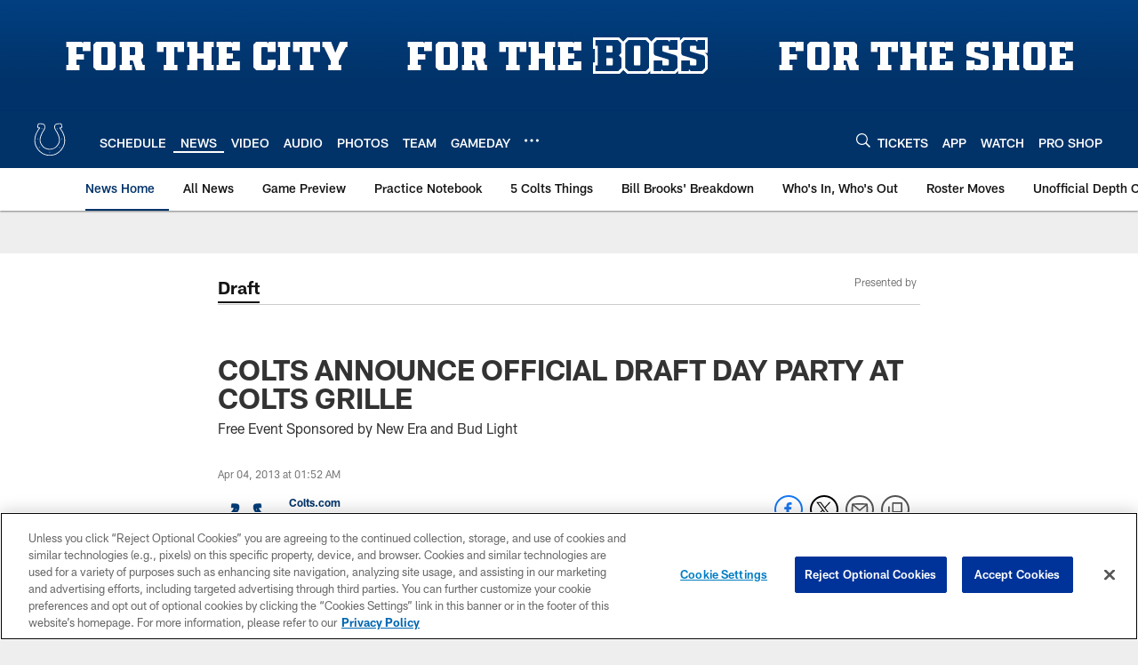

--- FILE ---
content_type: text/html; charset=utf-8
request_url: https://www.google.com/recaptcha/api2/aframe
body_size: 266
content:
<!DOCTYPE HTML><html><head><meta http-equiv="content-type" content="text/html; charset=UTF-8"></head><body><script nonce="8U2gqab9AoMR-XRS78a5uQ">/** Anti-fraud and anti-abuse applications only. See google.com/recaptcha */ try{var clients={'sodar':'https://pagead2.googlesyndication.com/pagead/sodar?'};window.addEventListener("message",function(a){try{if(a.source===window.parent){var b=JSON.parse(a.data);var c=clients[b['id']];if(c){var d=document.createElement('img');d.src=c+b['params']+'&rc='+(localStorage.getItem("rc::a")?sessionStorage.getItem("rc::b"):"");window.document.body.appendChild(d);sessionStorage.setItem("rc::e",parseInt(sessionStorage.getItem("rc::e")||0)+1);localStorage.setItem("rc::h",'1770038164771');}}}catch(b){}});window.parent.postMessage("_grecaptcha_ready", "*");}catch(b){}</script></body></html>

--- FILE ---
content_type: text/javascript; charset=utf-8
request_url: https://auth-id.colts.com/accounts.webSdkBootstrap?apiKey=4_zw9zES1fXqsEoSXdU2dsJQ&pageURL=https%3A%2F%2Fwww.colts.com%2Fnews%2Fcolts-announce-official-draft-day-party-at-colts-grille-9828982&sdk=js_latest&sdkBuild=18435&format=json
body_size: 410
content:
{
  "callId": "019c1e7eec8c734580ad76052e1604b6",
  "errorCode": 0,
  "apiVersion": 2,
  "statusCode": 200,
  "statusReason": "OK",
  "time": "2026-02-02T13:16:00.602Z",
  "hasGmid": "ver4"
}